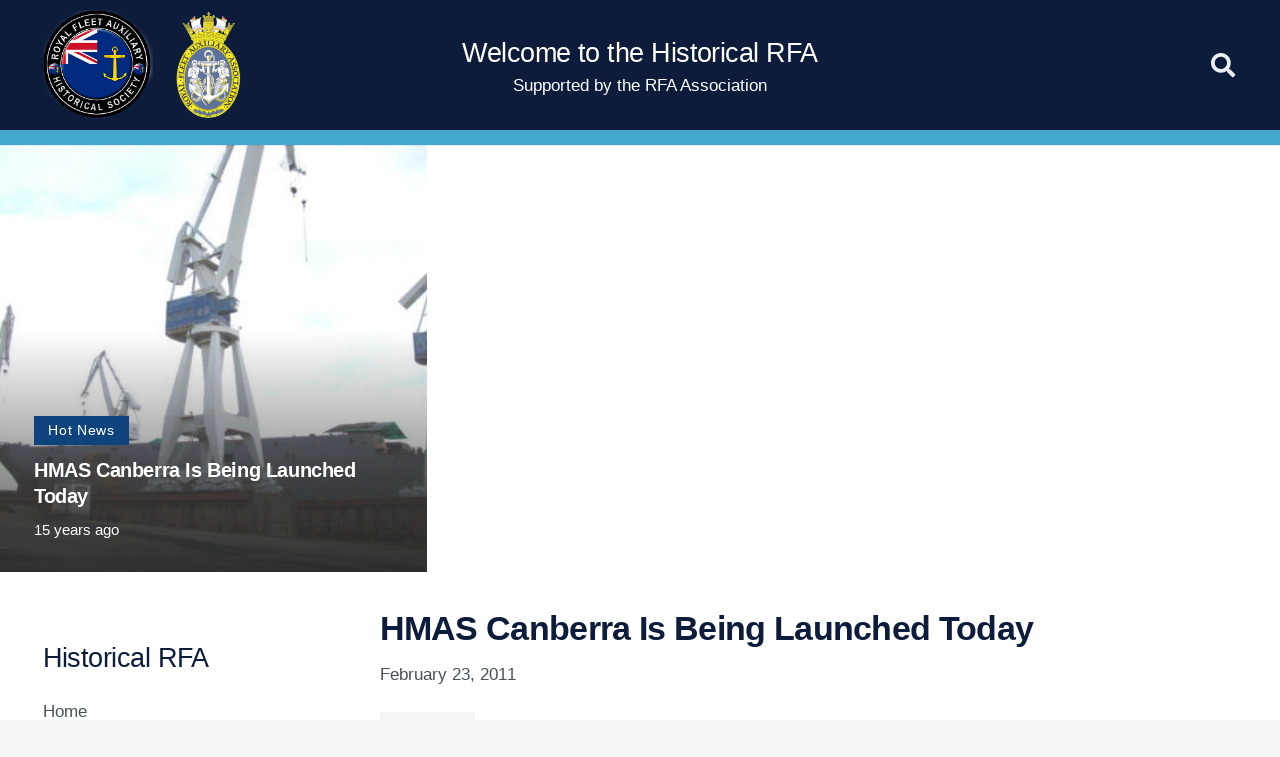

--- FILE ---
content_type: text/html; charset=UTF-8
request_url: https://historicalrfa.uk/hmas-canberra-is-being-launched-today/
body_size: 12787
content:
<!DOCTYPE HTML><html lang="en-GB"><head><script data-no-optimize="1">var litespeed_docref=sessionStorage.getItem("litespeed_docref");litespeed_docref&&(Object.defineProperty(document,"referrer",{get:function(){return litespeed_docref}}),sessionStorage.removeItem("litespeed_docref"));</script> <meta charset="UTF-8"><meta name='robots' content='index, follow, max-image-preview:large, max-snippet:-1, max-video-preview:-1' /><title>HMAS Canberra is being launched today - Historical RFA</title><link rel="canonical" href="https://historicalrfa.uk/hmas-canberra-is-being-launched-today/" /><meta property="og:locale" content="en_GB" /><meta property="og:type" content="article" /><meta property="og:title" content="HMAS Canberra is being launched today - Historical RFA" /><meta property="og:description" content="With the RFA having one of its Bay class ‘landing ship dock’ vessels being withdrawn from service as a result of the Defence review cuts we are pleased to report that our sister service – the Royal Australian Navy – will, today (17 February 2011) welcome the launch of HMAS Canberra, a landing helicopter dock..." /><meta property="og:url" content="https://historicalrfa.uk/hmas-canberra-is-being-launched-today/" /><meta property="og:site_name" content="Historical RFA" /><meta property="article:published_time" content="2011-02-23T20:19:17+00:00" /><meta property="og:image" content="https://historicalrfa.uk/wp-content/uploads/2011/02/DSC03539.jpg" /><meta property="og:image:width" content="500" /><meta property="og:image:height" content="375" /><meta property="og:image:type" content="image/jpeg" /><meta name="author" content="nwilliams" /><meta name="twitter:card" content="summary_large_image" /><meta name="twitter:label1" content="Written by" /><meta name="twitter:data1" content="nwilliams" /><meta name="twitter:label2" content="Estimated reading time" /><meta name="twitter:data2" content="1 minute" /> <script type="application/ld+json" class="yoast-schema-graph">{"@context":"https://schema.org","@graph":[{"@type":"Article","@id":"https://historicalrfa.uk/hmas-canberra-is-being-launched-today/#article","isPartOf":{"@id":"https://historicalrfa.uk/hmas-canberra-is-being-launched-today/"},"author":{"name":"nwilliams","@id":"https://historicalrfa.uk/#/schema/person/7774bf47c6ba110310e8e7549e74f188"},"headline":"HMAS Canberra is being launched today","datePublished":"2011-02-23T20:19:17+00:00","mainEntityOfPage":{"@id":"https://historicalrfa.uk/hmas-canberra-is-being-launched-today/"},"wordCount":248,"publisher":{"@id":"https://historicalrfa.uk/#organization"},"image":{"@id":"https://historicalrfa.uk/hmas-canberra-is-being-launched-today/#primaryimage"},"thumbnailUrl":"https://historicalrfa.uk/wp-content/uploads/2011/02/DSC03539.jpg","keywords":["HMAS Canberra","RFA"],"articleSection":["Hot News"],"inLanguage":"en-GB"},{"@type":"WebPage","@id":"https://historicalrfa.uk/hmas-canberra-is-being-launched-today/","url":"https://historicalrfa.uk/hmas-canberra-is-being-launched-today/","name":"HMAS Canberra is being launched today - Historical RFA","isPartOf":{"@id":"https://historicalrfa.uk/#website"},"primaryImageOfPage":{"@id":"https://historicalrfa.uk/hmas-canberra-is-being-launched-today/#primaryimage"},"image":{"@id":"https://historicalrfa.uk/hmas-canberra-is-being-launched-today/#primaryimage"},"thumbnailUrl":"https://historicalrfa.uk/wp-content/uploads/2011/02/DSC03539.jpg","datePublished":"2011-02-23T20:19:17+00:00","breadcrumb":{"@id":"https://historicalrfa.uk/hmas-canberra-is-being-launched-today/#breadcrumb"},"inLanguage":"en-GB","potentialAction":[{"@type":"ReadAction","target":["https://historicalrfa.uk/hmas-canberra-is-being-launched-today/"]}]},{"@type":"ImageObject","inLanguage":"en-GB","@id":"https://historicalrfa.uk/hmas-canberra-is-being-launched-today/#primaryimage","url":"https://historicalrfa.uk/wp-content/uploads/2011/02/DSC03539.jpg","contentUrl":"https://historicalrfa.uk/wp-content/uploads/2011/02/DSC03539.jpg","width":500,"height":375,"caption":"DSC03539"},{"@type":"BreadcrumbList","@id":"https://historicalrfa.uk/hmas-canberra-is-being-launched-today/#breadcrumb","itemListElement":[{"@type":"ListItem","position":1,"name":"Home","item":"https://historicalrfa.uk/"},{"@type":"ListItem","position":2,"name":"HMAS Canberra is being launched today"}]},{"@type":"WebSite","@id":"https://historicalrfa.uk/#website","url":"https://historicalrfa.uk/","name":"Historical RFA","description":"Recording the history of the Royal Fleet Auxiliary","publisher":{"@id":"https://historicalrfa.uk/#organization"},"potentialAction":[{"@type":"SearchAction","target":{"@type":"EntryPoint","urlTemplate":"https://historicalrfa.uk/?s={search_term_string}"},"query-input":{"@type":"PropertyValueSpecification","valueRequired":true,"valueName":"search_term_string"}}],"inLanguage":"en-GB"},{"@type":"Organization","@id":"https://historicalrfa.uk/#organization","name":"Historical RFA","url":"https://historicalrfa.uk/","logo":{"@type":"ImageObject","inLanguage":"en-GB","@id":"https://historicalrfa.uk/#/schema/logo/image/","url":"https://historicalrfa.uk/wp-content/uploads/2023/07/RFAA_Badge-e1689952461370.png","contentUrl":"https://historicalrfa.uk/wp-content/uploads/2023/07/RFAA_Badge-e1689952461370.png","width":250,"height":416,"caption":"Historical RFA"},"image":{"@id":"https://historicalrfa.uk/#/schema/logo/image/"}},{"@type":"Person","@id":"https://historicalrfa.uk/#/schema/person/7774bf47c6ba110310e8e7549e74f188","name":"nwilliams","image":{"@type":"ImageObject","inLanguage":"en-GB","@id":"https://historicalrfa.uk/#/schema/person/image/","url":"https://historicalrfa.uk/wp-content/litespeed/avatar/b683da6e120169743e694501634e1b22.jpg?ver=1768985254","contentUrl":"https://historicalrfa.uk/wp-content/litespeed/avatar/b683da6e120169743e694501634e1b22.jpg?ver=1768985254","caption":"nwilliams"},"sameAs":["http://hrfawp.solentwaydev.co.uk"],"url":"https://historicalrfa.uk/author/nwilliams/"}]}</script> <link rel="alternate" type="application/rss+xml" title="Historical RFA &raquo; Feed" href="https://historicalrfa.uk/feed/" /><link rel="alternate" type="application/rss+xml" title="Historical RFA &raquo; Comments Feed" href="https://historicalrfa.uk/comments/feed/" /><link rel="alternate" title="oEmbed (JSON)" type="application/json+oembed" href="https://historicalrfa.uk/wp-json/oembed/1.0/embed?url=https%3A%2F%2Fhistoricalrfa.uk%2Fhmas-canberra-is-being-launched-today%2F" /><link rel="alternate" title="oEmbed (XML)" type="text/xml+oembed" href="https://historicalrfa.uk/wp-json/oembed/1.0/embed?url=https%3A%2F%2Fhistoricalrfa.uk%2Fhmas-canberra-is-being-launched-today%2F&#038;format=xml" /><link rel="canonical" href="https://historicalrfa.uk/hmas-canberra-is-being-launched-today/" /><meta name="viewport" content="width=device-width, initial-scale=1"><meta name="theme-color" content="#0e1c3c"><meta property="og:title" content="HMAS Canberra is being launched today - Historical RFA"><meta property="og:url" content="https://historicalrfa.uk/hmas-canberra-is-being-launched-today"><meta property="og:locale" content="en_GB"><meta property="og:site_name" content="Historical RFA"><meta property="og:type" content="article"><meta property="og:image" content="https://historicalrfa.uk/wp-content/uploads/2011/02/DSC03539.jpg" itemprop="image"><link data-optimized="2" rel="stylesheet" href="https://historicalrfa.uk/wp-content/litespeed/css/386c2df90341b0a4d0edcfe62f34cbed.css?ver=2df82" /> <script type="litespeed/javascript">var wpcaData={"ns":"wpca","nonce":"8c51703877","wpurl":"https:\/\/historicalrfa.uk","domain":"historicalrfa.uk","ajaxurl":"https:\/\/historicalrfa.uk\/wp-admin\/admin-ajax.php","referer":!1,"currenturl":"https:\/\/historicalrfa.uk\/hmas-canberra-is-being-launched-today\/","isms":!1,"mspath":"\/","ssl":!0,"cookieNameConsent":"wpca_consent","cookieNameCc":"wpca_cc","init3rdPartyTimeout":200,"init3rdPartyItems":[],"doPlaceholder":!0,"doPlaceholderParentSizing":!1,"minPlacehoderDim":{"w":75,"h":75},"blockedAssetsUri":{"a":"#","js":"https:\/\/historicalrfa.uk\/wp-content\/plugins\/wp-cookie-allow-2\/assets\/js\/blocked.js","img":"https:\/\/historicalrfa.uk\/wp-content\/plugins\/wp-cookie-allow-2\/assets\/img\/blocked.jpg","iframe":"about:blank"},"loadHtmlEarly":!0,"fetchMethod":"adminajax","layout":"bar","cookieExpire":365,"cookiesBeforeConsent":1,"consentMethod":1,"policyCssClass":"wpca-policy-link","cookiePolicyPathRel":"\/cookie-policy\/","queryVarBypass":"wpca_bypass_consent","showLayer":!1,"hasClose":!1,"useXAsDismiss":!1,"minScrollTop":0,"cookiePath":"\/","cookieDomain":"","bypassingConsent":!1,"allowedCc":["functional","analytical","social-media","advertising","other"],"requiredCc":["functional"],"replaceResetBtn":!0,"reloadAfterConsent":!1,"animateDuration":200,"gtm":{"optimize":!1,"dataLayerVar":"wpcaCc","dataLayerEventPrefix":"wpca_consent_"},"ajaxContextFrontend":"301ae2dd5cfd43887a2f9c15d16f0447","restUrl":"https:\/\/historicalrfa.uk\/wp-json\/","restNonce":"4d9b1b51f9","ccLabels":{"functional":"Functional","analytical":"Analytical","social-media":"Social media","advertising":"Advertising","other":"Other"}}</script> <script></script><link rel="https://api.w.org/" href="https://historicalrfa.uk/wp-json/" /><link rel="alternate" title="JSON" type="application/json" href="https://historicalrfa.uk/wp-json/wp/v2/posts/6621" /><link rel="EditURI" type="application/rsd+xml" title="RSD" href="https://historicalrfa.uk/xmlrpc.php?rsd" /><meta name="generator" content="WordPress 6.9" /><link rel='shortlink' href='https://historicalrfa.uk/?p=6621' /><meta name="generator" content="Powered by WPBakery Page Builder - drag and drop page builder for WordPress."/><link rel="icon" href="https://historicalrfa.uk/wp-content/uploads/2023/06/hrfa-150x150.png" sizes="32x32" /><link rel="icon" href="https://historicalrfa.uk/wp-content/uploads/2023/06/hrfa.png" sizes="192x192" /><link rel="apple-touch-icon" href="https://historicalrfa.uk/wp-content/uploads/2023/06/hrfa.png" /><meta name="msapplication-TileImage" content="https://historicalrfa.uk/wp-content/uploads/2023/06/hrfa.png" />
<noscript><style>.wpb_animate_when_almost_visible { opacity: 1; }</style></noscript></head><body class="wp-singular post-template-default single single-post postid-6621 single-format-standard wp-theme-Impreza wp-child-theme-Impreza-child l-body Impreza_8.42 us-core_8.42 header_hor rounded_none headerinpos_top state_default wpb-js-composer js-comp-ver-8.7.2 vc_responsive" itemscope itemtype="https://schema.org/WebPage"><div class="l-canvas type_boxed"><header id="page-header" class="l-header pos_fixed shadow_thin bg_solid id_11112" itemscope itemtype="https://schema.org/WPHeader"><div class="l-subheader at_middle"><div class="l-subheader-h"><div class="l-subheader-cell at_left"><div class="w-image ush_image_1"><a href="/home-2/" aria-label="hrfa" class="w-image-h"><img data-lazyloaded="1" src="[data-uri]" width="178" height="178" data-src="https://historicalrfa.uk/wp-content/uploads/2023/06/hrfa.png" class="attachment-large size-large" alt="" loading="lazy" decoding="async" data-srcset="https://historicalrfa.uk/wp-content/uploads/2023/06/hrfa.png 178w, https://historicalrfa.uk/wp-content/uploads/2023/06/hrfa-150x150.png 150w" data-sizes="auto, (max-width: 178px) 100vw, 178px" /></a></div><div class="w-image ush_image_3"><a href="https://rfaa.uk/" aria-label="RFAA_Badge" class="w-image-h"><img data-lazyloaded="1" src="[data-uri]" width="250" height="416" data-src="https://historicalrfa.uk/wp-content/uploads/2023/07/RFAA_Badge-e1689952461370.png" class="attachment-large size-large" alt="" loading="lazy" decoding="async" data-srcset="https://historicalrfa.uk/wp-content/uploads/2023/07/RFAA_Badge-e1689952461370.png 250w, https://historicalrfa.uk/wp-content/uploads/2023/07/RFAA_Badge-e1689952461370-180x300.png 180w" data-sizes="auto, (max-width: 250px) 100vw, 250px" /></a></div></div><div class="l-subheader-cell at_center"><div class="w-vwrapper hidden_for_mobiles ush_vwrapper_1 align_none valign_top" style="--vwrapper-gap:0rem"><h3 class="w-text ush_text_4 has_text_color nowrap"><span class="w-text-h"><span class="w-text-value">Welcome to the Historical RFA</span></span></h3><h6 class="w-text hide-for-sticky ush_text_3 has_text_color nowrap"><span class="w-text-h"><span class="w-text-value">Supported by the RFA Association</span></span></h6></div></div><div class="l-subheader-cell at_right"><div class="w-search ush_search_2 elm_in_header us-field-style_1 layout_modern iconpos_right"><a class="w-search-open" role="button" aria-label="Search" href="#"><i class="fas fa-search"></i></a><div class="w-search-form"><form class="w-form-row for_text" role="search" action="https://historicalrfa.uk/" method="get"><div class="w-form-row-field"><input type="text" name="s" placeholder="Search" aria-label="Search" value/><input type="hidden" name="post_type" value="post" /></div><button aria-label="Close" class="w-search-close" type="button"></button></form></div></div></div></div></div><div class="l-subheader at_bottom"><div class="l-subheader-h"><div class="l-subheader-cell at_left"></div><div class="l-subheader-cell at_center"></div><div class="l-subheader-cell at_right"></div></div></div><div class="l-subheader for_hidden hidden"><h3 class="w-text hidden_for_laptops hidden_for_tablets ush_text_1 has_text_color nowrap"><span class="w-text-h"><span class="w-text-value">The Historical RFA</span></span></h3></div></header><main id="page-content" class="l-main" itemprop="mainContentOfPage"><section class="l-section wpb_row height_auto width_full"><div class="l-section-h i-cf"><div class="g-cols vc_row via_grid cols_1 laptops-cols_inherit tablets-cols_inherit mobiles-cols_1 valign_middle type_default stacking_default"><div class="wpb_column vc_column_container"><div class="vc_column-inner"><div class="w-grid us_post_carousel for_current_wp_query apply_url_params type_carousel layout_11196 preload_style_spinner items_3 ratio_1x1" id="us_post_list_s6d7" style="--items:3;--gap:0rem;--item-ratio:1;"><div class="w-grid-list owl-carousel valign_stretch dotstyle_circle navstyle_circle arrows-ver-pos_middle arrows-hor-pos_on_sides_outside arrows-disabled_hide owl-responsive-2000" style="--transition-duration:400ms;"><article class="w-grid-item size_1x1 post-6621 post type-post status-publish format-standard has-post-thumbnail hentry category-hot-news tag-hmas-canberra tag-rfa" data-id="6621"><div class="w-grid-item-h"><div class="w-post-elm post_image usg_post_image_1 has_ratio"><a href="https://historicalrfa.uk/hmas-canberra-is-being-launched-today/" aria-label="HMAS Canberra is being launched today"><img data-lazyloaded="1" src="[data-uri]" width="500" height="375" data-src="https://historicalrfa.uk/wp-content/uploads/2011/02/DSC03539.jpg" class="attachment-full size-full wp-post-image" alt="DSC03539" decoding="async" fetchpriority="high" /></a><div style="padding-bottom:100%"></div></div><div class="w-vwrapper usg_vwrapper_1 align_none valign_bottom"><div class="w-post-elm post_taxonomy usg_post_taxonomy_1 style_badge color_link_inherit"><a class="w-btn us-btn-style_7 term-53 term-hot-news" href="https://historicalrfa.uk/category/news/hot-news/"><span class="w-btn-label">Hot News</span></a></div><h2 class="w-post-elm post_title usg_post_title_1 has_text_color entry-title color_link_inherit"><a href="https://historicalrfa.uk/hmas-canberra-is-being-launched-today/">HMAS Canberra is being launched today</a></h2><time class="w-post-elm post_date usg_post_date_1 has_text_color entry-date published" datetime="2011-02-23T20:19:17+00:00" title="23 February 2011 at 20:19:17 +00:00">15 years ago</time></div></div></article></div><div class="w-grid-carousel-json hidden" onclick='return {&quot;carousel_settings&quot;:{&quot;aria_labels&quot;:{&quot;prev&quot;:&quot;Previous&quot;,&quot;next&quot;:&quot;Next&quot;},&quot;autoplayContinual&quot;:false,&quot;autoplayHoverPause&quot;:false,&quot;autoplayTimeout&quot;:4000,&quot;autoWidth&quot;:false,&quot;smartSpeed&quot;:400,&quot;margin&quot;:0,&quot;mouseDrag&quot;:true,&quot;rtl&quot;:false,&quot;slideBy&quot;:&quot;1&quot;,&quot;touchDrag&quot;:true,&quot;slideTransition&quot;:&quot;&quot;,&quot;responsive&quot;:{&quot;0&quot;:{&quot;autoHeight&quot;:false,&quot;autoplay&quot;:true,&quot;autoWidth&quot;:false,&quot;center&quot;:false,&quot;dots&quot;:false,&quot;items&quot;:1,&quot;loop&quot;:false,&quot;nav&quot;:false,&quot;stagePadding&quot;:0,&quot;slideBy&quot;:&quot;1&quot;},&quot;601&quot;:{&quot;autoHeight&quot;:false,&quot;autoplay&quot;:true,&quot;autoWidth&quot;:false,&quot;center&quot;:false,&quot;dots&quot;:false,&quot;items&quot;:2,&quot;loop&quot;:false,&quot;nav&quot;:false,&quot;stagePadding&quot;:0,&quot;slideBy&quot;:&quot;1&quot;},&quot;1025&quot;:{&quot;autoHeight&quot;:false,&quot;autoplay&quot;:true,&quot;autoWidth&quot;:false,&quot;center&quot;:false,&quot;dots&quot;:false,&quot;items&quot;:3,&quot;loop&quot;:false,&quot;nav&quot;:false,&quot;stagePadding&quot;:0,&quot;slideBy&quot;:&quot;1&quot;},&quot;1367&quot;:{&quot;items&quot;:3,&quot;autoplay&quot;:true,&quot;center&quot;:false,&quot;dots&quot;:false,&quot;nav&quot;:false,&quot;autoHeight&quot;:false,&quot;autoWidth&quot;:false,&quot;loop&quot;:false,&quot;stagePadding&quot;:0}}}}'></div></div></div></div></div></div></section><section class="l-section wpb_row height_small"><div class="l-section-h i-cf"><div class="g-cols vc_row via_grid cols_1-3 laptops-cols_inherit tablets-cols_inherit mobiles-cols_1 valign_top type_default stacking_default"><div class="wpb_column vc_column_container"><div class="vc_column-inner"><section class="l-section wpb_row hide_on_tablets hide_on_mobiles height_small width_full"><div class="l-section-h i-cf"><div class="g-cols vc_row via_grid cols_1 laptops-cols_inherit tablets-cols_inherit mobiles-cols_1 valign_top type_default stacking_default"><div class="wpb_column vc_column_container hide_on_tablets hide_on_mobiles"><div class="vc_column-inner"><div class="wpb_text_column"><div class="wpb_wrapper"><h3>Historical RFA</h3></div></div><div class="w-separator size_small"></div><nav class="w-menu layout_ver style_links us_menu_1" style="--main-gap:0.5rem;--main-ver-indent:0.8em;--main-hor-indent:0.8em;--main-color:inherit;--main-hover-color:var(--color-content-primary);--main-active-color:var(--color-content-primary);"><ul id="menu-historical-rfa-menu-1" class="menu"><li id="menu-item-11175" class="menu-item menu-item-type-custom menu-item-object-custom menu-item-11175"><a href="/">Home</a></li><li id="menu-item-11185" class="menu-item menu-item-type-taxonomy menu-item-object-category menu-item-11185"><a href="https://historicalrfa.uk/category/heroes-of-the-rfa/">Heroes of the RFA</a></li><li id="menu-item-11190" class="menu-item menu-item-type-taxonomy menu-item-object-category menu-item-11190"><a href="https://historicalrfa.uk/category/stories/rfa-operations/">RFA Operations</a></li><li id="menu-item-11404" class="menu-item menu-item-type-post_type menu-item-object-page menu-item-11404"><a href="https://historicalrfa.uk/rfa-fleet-through-the-ages/">RFA Fleet through the ages</a></li><li id="menu-item-11189" class="menu-item menu-item-type-taxonomy menu-item-object-category menu-item-11189"><a href="https://historicalrfa.uk/category/rfa-ship-classes/">RFA Ship Classes</a></li><li id="menu-item-11186" class="menu-item menu-item-type-taxonomy menu-item-object-category menu-item-11186"><a href="https://historicalrfa.uk/category/life-in-the-rfa/">Life in the RFA</a></li><li id="menu-item-11187" class="menu-item menu-item-type-taxonomy menu-item-object-category menu-item-11187"><a href="https://historicalrfa.uk/category/requisitioned-auxiliaries/">Requisitioned Auxiliaries</a></li></ul></nav><div class="w-separator size_medium"></div><div class="wpb_text_column"><div class="wpb_wrapper"><h3>RFA Honour</h3></div></div><div class="w-separator size_small"></div><nav class="w-menu layout_ver style_links us_menu_2" style="--main-gap:0.5rem;--main-ver-indent:0.8em;--main-hor-indent:0.8em;--main-color:inherit;--main-hover-color:var(--color-content-primary);--main-active-color:var(--color-content-primary);"><ul id="menu-rfa-honour" class="menu"><li id="menu-item-11299" class="menu-item menu-item-type-taxonomy menu-item-object-category menu-item-11299"><a href="https://historicalrfa.uk/category/roll-of-honour/rfa-roll-of-honour/">RFA Roll of Honour</a></li><li id="menu-item-11202" class="menu-item menu-item-type-taxonomy menu-item-object-category menu-item-11202"><a href="https://historicalrfa.uk/category/rfa-gallantry/">RFA Gallantry</a></li><li id="menu-item-11203" class="menu-item menu-item-type-taxonomy menu-item-object-category menu-item-11203"><a href="https://historicalrfa.uk/category/stories/operation-corporate/awards/awards3/">RFA Awards</a></li><li id="menu-item-11209" class="menu-item menu-item-type-taxonomy menu-item-object-category menu-item-11209"><a href="https://historicalrfa.uk/category/stories/operation-corporate/rfa-battle-honours/">RFA Battle Honours</a></li><li id="menu-item-11205" class="menu-item menu-item-type-taxonomy menu-item-object-category menu-item-11205"><a href="https://historicalrfa.uk/category/lost-at-sea/">Lost at Sea</a></li><li id="menu-item-11206" class="menu-item menu-item-type-taxonomy menu-item-object-category menu-item-11206"><a href="https://historicalrfa.uk/category/stories/operation-corporate/awards/non-rfa-awards/">Non RFA Awards</a></li><li id="menu-item-11207" class="menu-item menu-item-type-taxonomy menu-item-object-category menu-item-11207"><a href="https://historicalrfa.uk/category/stories/operation-corporate/awards/rfa-medals/">RFA Medals</a></li><li id="menu-item-11208" class="menu-item menu-item-type-taxonomy menu-item-object-category menu-item-11208"><a href="https://historicalrfa.uk/category/rfa-war-losses/">RFA War Losses</a></li></ul></nav><div class="w-separator size_medium"></div><div class="wpb_text_column"><div class="wpb_wrapper"><h3>RFA History</h3></div></div><div class="w-separator size_small"></div><nav class="w-menu layout_ver style_links us_menu_3" style="--main-gap:0.5rem;--main-ver-indent:0.8em;--main-hor-indent:0.8em;--main-color:inherit;--main-hover-color:var(--color-content-primary);--main-active-color:var(--color-content-primary);"><ul id="menu-rfa-history" class="menu"><li id="menu-item-11211" class="menu-item menu-item-type-taxonomy menu-item-object-category menu-item-11211"><a href="https://historicalrfa.uk/category/rfa-convoys/">RFA Convoy&#8217;s</a></li><li id="menu-item-11212" class="menu-item menu-item-type-taxonomy menu-item-object-category menu-item-11212"><a href="https://historicalrfa.uk/category/rfa-navigational-items/">RFA Navigational Items</a></li><li id="menu-item-11294" class="menu-item menu-item-type-taxonomy menu-item-object-category menu-item-11294"><a href="https://historicalrfa.uk/category/people-in-the-rfa/rfa-commodores/">RFA Commodores</a></li><li id="menu-item-11213" class="menu-item menu-item-type-taxonomy menu-item-object-category menu-item-11213"><a href="https://historicalrfa.uk/category/rfa-naval-discipline/">RFA Naval Discipline</a></li><li id="menu-item-11214" class="menu-item menu-item-type-taxonomy menu-item-object-category menu-item-11214"><a href="https://historicalrfa.uk/category/stories/archived-stories/">Archived Stories</a></li><li id="menu-item-11215" class="menu-item menu-item-type-taxonomy menu-item-object-category menu-item-11215"><a href="https://historicalrfa.uk/category/roll-of-honour/last-post/">Last Post</a></li><li id="menu-item-11216" class="menu-item menu-item-type-taxonomy menu-item-object-category menu-item-11216"><a href="https://historicalrfa.uk/category/rfa-history/rfas-on-stamps/">RFA&#8217;s on Stamps</a></li><li id="menu-item-11217" class="menu-item menu-item-type-taxonomy menu-item-object-category menu-item-11217"><a href="https://historicalrfa.uk/category/rfa-history/rfas-on-canvas/">RFA’s on Canvas</a></li><li id="menu-item-11218" class="menu-item menu-item-type-taxonomy menu-item-object-category menu-item-11218"><a href="https://historicalrfa.uk/category/rfa-s-in-adverts/">RFA&#8217;s in Adverts</a></li><li id="menu-item-11219" class="menu-item menu-item-type-taxonomy menu-item-object-category menu-item-11219"><a href="https://historicalrfa.uk/category/rfa-history/the-rfa-in-print/">The RFA in Print</a></li><li id="menu-item-11220" class="menu-item menu-item-type-taxonomy menu-item-object-category menu-item-11220"><a href="https://historicalrfa.uk/category/stories/operation-corporate/awards/rfa-trophys-and-awards/">RFA Trophy’s and Awards</a></li><li id="menu-item-11335" class="menu-item menu-item-type-taxonomy menu-item-object-category menu-item-11335"><a href="https://historicalrfa.uk/category/downloads/gunline-archive/">Gunline Archive</a></li></ul></nav><div class="w-separator size_medium"></div><div class="wpb_text_column"><div class="wpb_wrapper"><h3>RFA Ships</h3></div></div><div class="w-separator size_small"></div><nav class="w-menu layout_ver style_links us_menu_4" style="--main-gap:0.5rem;--main-ver-indent:0.8em;--main-hor-indent:0.8em;--main-color:inherit;--main-hover-color:var(--color-content-primary);--main-active-color:var(--color-content-primary);"><ul id="menu-rfa-ships" class="menu"><li id="menu-item-11222" class="menu-item menu-item-type-taxonomy menu-item-object-category menu-item-11222"><a href="https://historicalrfa.uk/category/rfa-fleet/rfa-ships-starting-with-a/">RFA Ships starting with A</a></li><li id="menu-item-11223" class="menu-item menu-item-type-taxonomy menu-item-object-category menu-item-11223"><a href="https://historicalrfa.uk/category/rfa-fleet/rfa-ships-starting-with-b/">RFA Ships starting with B</a></li><li id="menu-item-11224" class="menu-item menu-item-type-taxonomy menu-item-object-category menu-item-11224"><a href="https://historicalrfa.uk/category/rfa-fleet/rfa-ships-starting-with-c/">RFA Ships starting with C</a></li><li id="menu-item-11225" class="menu-item menu-item-type-taxonomy menu-item-object-category menu-item-11225"><a href="https://historicalrfa.uk/category/rfa-fleet/rfa-ships-starting-with-d/">RFA Ships starting with D</a></li><li id="menu-item-11226" class="menu-item menu-item-type-taxonomy menu-item-object-category menu-item-11226"><a href="https://historicalrfa.uk/category/rfa-fleet/rfa-ships-starting-with-e/">RFA Ships starting with E</a></li><li id="menu-item-11227" class="menu-item menu-item-type-taxonomy menu-item-object-category menu-item-11227"><a href="https://historicalrfa.uk/category/rfa-fleet/rfa-ships-starting-with-f/">RFA Ships starting with F</a></li><li id="menu-item-11228" class="menu-item menu-item-type-taxonomy menu-item-object-category menu-item-11228"><a href="https://historicalrfa.uk/category/rfa-fleet/rfa-ships-starting-with-g/">RFA Ships starting with G</a></li><li id="menu-item-11229" class="menu-item menu-item-type-taxonomy menu-item-object-category menu-item-11229"><a href="https://historicalrfa.uk/category/rfa-fleet/rfa-ships-starting-with-h/">RFA Ships starting with H</a></li><li id="menu-item-11230" class="menu-item menu-item-type-taxonomy menu-item-object-category menu-item-11230"><a href="https://historicalrfa.uk/category/rfa-fleet/rfa-ships-starting-with-i/">RFA Ships starting with I</a></li><li id="menu-item-11231" class="menu-item menu-item-type-taxonomy menu-item-object-category menu-item-11231"><a href="https://historicalrfa.uk/category/rfa-fleet/rfa-ships-starting-with-j/">RFA Ships starting with J</a></li><li id="menu-item-11232" class="menu-item menu-item-type-taxonomy menu-item-object-category menu-item-11232"><a href="https://historicalrfa.uk/category/rfa-fleet/rfa-ships-starting-with-k/">RFA Ships starting with K</a></li><li id="menu-item-11233" class="menu-item menu-item-type-taxonomy menu-item-object-category menu-item-11233"><a href="https://historicalrfa.uk/category/rfa-fleet/rfa-ships-starting-with-l/">RFA Ships starting with L</a></li><li id="menu-item-11234" class="menu-item menu-item-type-taxonomy menu-item-object-category menu-item-11234"><a href="https://historicalrfa.uk/category/rfa-fleet/rfa-ships-starting-with-m/">RFA Ships starting with M</a></li><li id="menu-item-11235" class="menu-item menu-item-type-taxonomy menu-item-object-category menu-item-11235"><a href="https://historicalrfa.uk/category/rfa-fleet/rfa-ships-starting-with-n/">RFA Ships starting with N</a></li><li id="menu-item-11236" class="menu-item menu-item-type-taxonomy menu-item-object-category menu-item-11236"><a href="https://historicalrfa.uk/category/rfa-fleet/rfa-ships-starting-with-o/">RFA Ships starting with O</a></li><li id="menu-item-11237" class="menu-item menu-item-type-taxonomy menu-item-object-category menu-item-11237"><a href="https://historicalrfa.uk/category/rfa-fleet/rfa-ships-starting-with-p/">RFA Ships starting with P</a></li><li id="menu-item-11238" class="menu-item menu-item-type-taxonomy menu-item-object-category menu-item-11238"><a href="https://historicalrfa.uk/category/rfa-fleet/rfa-ships-starting-with-r/">RFA Ships starting with R</a></li><li id="menu-item-11239" class="menu-item menu-item-type-taxonomy menu-item-object-category menu-item-11239"><a href="https://historicalrfa.uk/category/rfa-fleet/rfa-ships-starting-with-s/">RFA Ships starting with S</a></li><li id="menu-item-11240" class="menu-item menu-item-type-taxonomy menu-item-object-category menu-item-11240"><a href="https://historicalrfa.uk/category/rfa-fleet/rfa-ships-starting-with-t/">RFA Ships starting with T</a></li><li id="menu-item-11241" class="menu-item menu-item-type-taxonomy menu-item-object-category menu-item-11241"><a href="https://historicalrfa.uk/category/rfa-fleet/rfa-ships-starting-with-u/">RFA Ships starting with U</a></li><li id="menu-item-11242" class="menu-item menu-item-type-taxonomy menu-item-object-category menu-item-11242"><a href="https://historicalrfa.uk/category/rfa-fleet/rfa-ships-starting-with-v/">RFA Ships starting with V</a></li><li id="menu-item-11243" class="menu-item menu-item-type-taxonomy menu-item-object-category menu-item-11243"><a href="https://historicalrfa.uk/category/rfa-fleet/rfa-ships-starting-with-w/">RFA Ships starting with W</a></li></ul></nav><div class="w-separator size_medium"></div><div class="w-image align_none"><a target="_blank" rel="nofollow" href="https://www.helpforheroes.org.uk" aria-label="image" class="w-image-h"><img data-lazyloaded="1" src="[data-uri]" width="200" height="100" data-src="https://historicalrfa.uk/wp-content/uploads/2023/06/image-3.jpeg" class="attachment-large size-large" alt="" loading="lazy" decoding="async" /></a></div></div></div></div></div></section><section class="l-section wpb_row hide_on_default hide_on_laptops height_small type_sticky"><div class="l-section-h i-cf"><div class="g-cols vc_row via_grid cols_1 laptops-cols_inherit tablets-cols_inherit mobiles-cols_1 valign_top type_default stacking_default"><div class="wpb_column vc_column_container hide_on_default hide_on_laptops"><div class="vc_column-inner"><div class="w-tabs hide_on_default hide_on_laptops style_default switch_click accordion" style="--sections-title-size:inherit"><div class="w-tabs-sections titles-align_none icon_chevron cpos_right"><div class="w-tabs-section hide_on_default hide_on_laptops" id="aa59"><button class="w-tabs-section-header" aria-controls="content-aa59" aria-expanded="false"><h3 class="w-tabs-section-title"></p><h2>Menu</h2><p></h3><div class="w-tabs-section-control"></div></button><div  class="w-tabs-section-content" id="content-aa59"><div class="w-tabs-section-content-h i-cf"><div class="wpb_text_column"><div class="wpb_wrapper"><h3><strong>Historical RFA</strong></h3></div></div><div class="w-separator size_small"></div><nav class="w-menu layout_ver style_links us_menu_5" style="--main-gap:0.5rem;--main-ver-indent:0.8em;--main-hor-indent:0.8em;--main-color:inherit;--main-hover-color:var(--color-content-primary);--main-active-color:var(--color-content-primary);"><ul id="menu-historical-rfa-menu-2" class="menu"><li class="menu-item menu-item-type-custom menu-item-object-custom menu-item-11175"><a href="/">Home</a></li><li class="menu-item menu-item-type-taxonomy menu-item-object-category menu-item-11185"><a href="https://historicalrfa.uk/category/heroes-of-the-rfa/">Heroes of the RFA</a></li><li class="menu-item menu-item-type-taxonomy menu-item-object-category menu-item-11190"><a href="https://historicalrfa.uk/category/stories/rfa-operations/">RFA Operations</a></li><li class="menu-item menu-item-type-post_type menu-item-object-page menu-item-11404"><a href="https://historicalrfa.uk/rfa-fleet-through-the-ages/">RFA Fleet through the ages</a></li><li class="menu-item menu-item-type-taxonomy menu-item-object-category menu-item-11189"><a href="https://historicalrfa.uk/category/rfa-ship-classes/">RFA Ship Classes</a></li><li class="menu-item menu-item-type-taxonomy menu-item-object-category menu-item-11186"><a href="https://historicalrfa.uk/category/life-in-the-rfa/">Life in the RFA</a></li><li class="menu-item menu-item-type-taxonomy menu-item-object-category menu-item-11187"><a href="https://historicalrfa.uk/category/requisitioned-auxiliaries/">Requisitioned Auxiliaries</a></li></ul></nav><div class="w-separator size_medium"></div><div class="wpb_text_column"><div class="wpb_wrapper"><h3><strong>RFA Honour</strong></h3></div></div><div class="w-separator size_small"></div><nav class="w-menu layout_ver style_links us_menu_6" style="--main-gap:0.5rem;--main-ver-indent:0.8em;--main-hor-indent:0.8em;--main-color:inherit;--main-hover-color:var(--color-content-primary);--main-active-color:var(--color-content-primary);"><ul id="menu-rfa-honour-1" class="menu"><li class="menu-item menu-item-type-taxonomy menu-item-object-category menu-item-11299"><a href="https://historicalrfa.uk/category/roll-of-honour/rfa-roll-of-honour/">RFA Roll of Honour</a></li><li class="menu-item menu-item-type-taxonomy menu-item-object-category menu-item-11202"><a href="https://historicalrfa.uk/category/rfa-gallantry/">RFA Gallantry</a></li><li class="menu-item menu-item-type-taxonomy menu-item-object-category menu-item-11203"><a href="https://historicalrfa.uk/category/stories/operation-corporate/awards/awards3/">RFA Awards</a></li><li class="menu-item menu-item-type-taxonomy menu-item-object-category menu-item-11209"><a href="https://historicalrfa.uk/category/stories/operation-corporate/rfa-battle-honours/">RFA Battle Honours</a></li><li class="menu-item menu-item-type-taxonomy menu-item-object-category menu-item-11205"><a href="https://historicalrfa.uk/category/lost-at-sea/">Lost at Sea</a></li><li class="menu-item menu-item-type-taxonomy menu-item-object-category menu-item-11206"><a href="https://historicalrfa.uk/category/stories/operation-corporate/awards/non-rfa-awards/">Non RFA Awards</a></li><li class="menu-item menu-item-type-taxonomy menu-item-object-category menu-item-11207"><a href="https://historicalrfa.uk/category/stories/operation-corporate/awards/rfa-medals/">RFA Medals</a></li><li class="menu-item menu-item-type-taxonomy menu-item-object-category menu-item-11208"><a href="https://historicalrfa.uk/category/rfa-war-losses/">RFA War Losses</a></li></ul></nav><div class="w-separator size_medium"></div><div class="wpb_text_column"><div class="wpb_wrapper"><h3><strong>RFA History</strong></h3></div></div><div class="w-separator size_small"></div><nav class="w-menu layout_ver style_links us_menu_7" style="--main-gap:0.5rem;--main-ver-indent:0.8em;--main-hor-indent:0.8em;--main-color:inherit;--main-hover-color:var(--color-content-primary);--main-active-color:var(--color-content-primary);"><ul id="menu-rfa-history-1" class="menu"><li class="menu-item menu-item-type-taxonomy menu-item-object-category menu-item-11211"><a href="https://historicalrfa.uk/category/rfa-convoys/">RFA Convoy&#8217;s</a></li><li class="menu-item menu-item-type-taxonomy menu-item-object-category menu-item-11212"><a href="https://historicalrfa.uk/category/rfa-navigational-items/">RFA Navigational Items</a></li><li class="menu-item menu-item-type-taxonomy menu-item-object-category menu-item-11294"><a href="https://historicalrfa.uk/category/people-in-the-rfa/rfa-commodores/">RFA Commodores</a></li><li class="menu-item menu-item-type-taxonomy menu-item-object-category menu-item-11213"><a href="https://historicalrfa.uk/category/rfa-naval-discipline/">RFA Naval Discipline</a></li><li class="menu-item menu-item-type-taxonomy menu-item-object-category menu-item-11214"><a href="https://historicalrfa.uk/category/stories/archived-stories/">Archived Stories</a></li><li class="menu-item menu-item-type-taxonomy menu-item-object-category menu-item-11215"><a href="https://historicalrfa.uk/category/roll-of-honour/last-post/">Last Post</a></li><li class="menu-item menu-item-type-taxonomy menu-item-object-category menu-item-11216"><a href="https://historicalrfa.uk/category/rfa-history/rfas-on-stamps/">RFA&#8217;s on Stamps</a></li><li class="menu-item menu-item-type-taxonomy menu-item-object-category menu-item-11217"><a href="https://historicalrfa.uk/category/rfa-history/rfas-on-canvas/">RFA’s on Canvas</a></li><li class="menu-item menu-item-type-taxonomy menu-item-object-category menu-item-11218"><a href="https://historicalrfa.uk/category/rfa-s-in-adverts/">RFA&#8217;s in Adverts</a></li><li class="menu-item menu-item-type-taxonomy menu-item-object-category menu-item-11219"><a href="https://historicalrfa.uk/category/rfa-history/the-rfa-in-print/">The RFA in Print</a></li><li class="menu-item menu-item-type-taxonomy menu-item-object-category menu-item-11220"><a href="https://historicalrfa.uk/category/stories/operation-corporate/awards/rfa-trophys-and-awards/">RFA Trophy’s and Awards</a></li><li class="menu-item menu-item-type-taxonomy menu-item-object-category menu-item-11335"><a href="https://historicalrfa.uk/category/downloads/gunline-archive/">Gunline Archive</a></li></ul></nav><div class="w-separator size_medium"></div><div class="wpb_text_column"><div class="wpb_wrapper"><h3><strong>RFA Ships</strong></h3></div></div><div class="w-separator size_small"></div><nav class="w-menu layout_ver style_links us_menu_8" style="--main-gap:0.5rem;--main-ver-indent:0.8em;--main-hor-indent:0.8em;--main-color:inherit;--main-hover-color:var(--color-content-primary);--main-active-color:var(--color-content-primary);"><ul id="menu-rfa-ships-1" class="menu"><li class="menu-item menu-item-type-taxonomy menu-item-object-category menu-item-11222"><a href="https://historicalrfa.uk/category/rfa-fleet/rfa-ships-starting-with-a/">RFA Ships starting with A</a></li><li class="menu-item menu-item-type-taxonomy menu-item-object-category menu-item-11223"><a href="https://historicalrfa.uk/category/rfa-fleet/rfa-ships-starting-with-b/">RFA Ships starting with B</a></li><li class="menu-item menu-item-type-taxonomy menu-item-object-category menu-item-11224"><a href="https://historicalrfa.uk/category/rfa-fleet/rfa-ships-starting-with-c/">RFA Ships starting with C</a></li><li class="menu-item menu-item-type-taxonomy menu-item-object-category menu-item-11225"><a href="https://historicalrfa.uk/category/rfa-fleet/rfa-ships-starting-with-d/">RFA Ships starting with D</a></li><li class="menu-item menu-item-type-taxonomy menu-item-object-category menu-item-11226"><a href="https://historicalrfa.uk/category/rfa-fleet/rfa-ships-starting-with-e/">RFA Ships starting with E</a></li><li class="menu-item menu-item-type-taxonomy menu-item-object-category menu-item-11227"><a href="https://historicalrfa.uk/category/rfa-fleet/rfa-ships-starting-with-f/">RFA Ships starting with F</a></li><li class="menu-item menu-item-type-taxonomy menu-item-object-category menu-item-11228"><a href="https://historicalrfa.uk/category/rfa-fleet/rfa-ships-starting-with-g/">RFA Ships starting with G</a></li><li class="menu-item menu-item-type-taxonomy menu-item-object-category menu-item-11229"><a href="https://historicalrfa.uk/category/rfa-fleet/rfa-ships-starting-with-h/">RFA Ships starting with H</a></li><li class="menu-item menu-item-type-taxonomy menu-item-object-category menu-item-11230"><a href="https://historicalrfa.uk/category/rfa-fleet/rfa-ships-starting-with-i/">RFA Ships starting with I</a></li><li class="menu-item menu-item-type-taxonomy menu-item-object-category menu-item-11231"><a href="https://historicalrfa.uk/category/rfa-fleet/rfa-ships-starting-with-j/">RFA Ships starting with J</a></li><li class="menu-item menu-item-type-taxonomy menu-item-object-category menu-item-11232"><a href="https://historicalrfa.uk/category/rfa-fleet/rfa-ships-starting-with-k/">RFA Ships starting with K</a></li><li class="menu-item menu-item-type-taxonomy menu-item-object-category menu-item-11233"><a href="https://historicalrfa.uk/category/rfa-fleet/rfa-ships-starting-with-l/">RFA Ships starting with L</a></li><li class="menu-item menu-item-type-taxonomy menu-item-object-category menu-item-11234"><a href="https://historicalrfa.uk/category/rfa-fleet/rfa-ships-starting-with-m/">RFA Ships starting with M</a></li><li class="menu-item menu-item-type-taxonomy menu-item-object-category menu-item-11235"><a href="https://historicalrfa.uk/category/rfa-fleet/rfa-ships-starting-with-n/">RFA Ships starting with N</a></li><li class="menu-item menu-item-type-taxonomy menu-item-object-category menu-item-11236"><a href="https://historicalrfa.uk/category/rfa-fleet/rfa-ships-starting-with-o/">RFA Ships starting with O</a></li><li class="menu-item menu-item-type-taxonomy menu-item-object-category menu-item-11237"><a href="https://historicalrfa.uk/category/rfa-fleet/rfa-ships-starting-with-p/">RFA Ships starting with P</a></li><li class="menu-item menu-item-type-taxonomy menu-item-object-category menu-item-11238"><a href="https://historicalrfa.uk/category/rfa-fleet/rfa-ships-starting-with-r/">RFA Ships starting with R</a></li><li class="menu-item menu-item-type-taxonomy menu-item-object-category menu-item-11239"><a href="https://historicalrfa.uk/category/rfa-fleet/rfa-ships-starting-with-s/">RFA Ships starting with S</a></li><li class="menu-item menu-item-type-taxonomy menu-item-object-category menu-item-11240"><a href="https://historicalrfa.uk/category/rfa-fleet/rfa-ships-starting-with-t/">RFA Ships starting with T</a></li><li class="menu-item menu-item-type-taxonomy menu-item-object-category menu-item-11241"><a href="https://historicalrfa.uk/category/rfa-fleet/rfa-ships-starting-with-u/">RFA Ships starting with U</a></li><li class="menu-item menu-item-type-taxonomy menu-item-object-category menu-item-11242"><a href="https://historicalrfa.uk/category/rfa-fleet/rfa-ships-starting-with-v/">RFA Ships starting with V</a></li><li class="menu-item menu-item-type-taxonomy menu-item-object-category menu-item-11243"><a href="https://historicalrfa.uk/category/rfa-fleet/rfa-ships-starting-with-w/">RFA Ships starting with W</a></li></ul></nav><div class="w-separator size_medium"></div><div class="w-image align_none"><a target="_blank" rel="nofollow" href="https://www.helpforheroes.org.uk" aria-label="image" class="w-image-h"><img data-lazyloaded="1" src="[data-uri]" width="200" height="100" data-src="https://historicalrfa.uk/wp-content/uploads/2023/06/image-3.jpeg" class="attachment-large size-large" alt="" loading="lazy" decoding="async" /></a></div></div></div></div></div></div></div></div></div></div></section></div></div><div class="wpb_column vc_column_container"><div class="vc_column-inner"><h2 class="w-post-elm post_title us_custom_9de87d4e align_left entry-title color_link_inherit">HMAS Canberra is being launched today</h2><time class="w-post-elm post_date us_custom_687af33d entry-date published" datetime="2011-02-23T20:19:17+00:00" itemprop="datePublished">February 23, 2011</time><div class="w-btn-wrapper align_left"><a class="w-btn us-btn-style_9 return-button icon_atleft" href="#"><i class="fas fa-arrow-to-left"></i><span class="w-btn-label">Return</span></a></div><div class="w-html"></div><div class="w-separator size_small"></div><div class="w-post-elm post_content" itemprop="text"><p>With the RFA having one of its Bay class ‘landing ship dock’ vessels being withdrawn from service as a result of the Defence review cuts we are pleased to report that our sister service – the Royal Australian Navy – will, today (17 February 2011) welcome the launch of HMAS Canberra, a landing helicopter dock at Navantia &#8211; Ferrol, El Ferrol, Spain. The launch is planned for 1446Z to coincide high tide</p><p><span id="more-6621"></span></p><p></p><p> </p><p style="margin-top: 0px; margin-bottom: 5px;"> </p><p style="margin-top: 0px; margin-bottom: 5px;">With the RFA having one of its Bay class ‘landing ship dock’ vessels being withdrawn from service as a result of the Defence review cuts we are pleased to report that our sister service – the Royal Australian Navy – will, today (17 February 2011) welcome the launch of HMAS Canberra, a landing helicopter dock at Navantia &#8211; Ferrol, El Ferrol, Spain. The launch is planned for 1446Z to coincide high tide</p><p style="margin-top: 0px; margin-bottom: 5px;">Navantia-Ferrol is the fifth largest shipbuilder in Europe, and the ninth largest in the world with shipyards all over Spain</p><p style="margin-top: 0px; margin-bottom: 5px;">HMAS Canberra will carry up to a thousand soldiers and four hundred crew, plus the ability to carry one hundred and fifty vehicles. She will have six helicopters spots along the entire flight deck and transport up to twenty four Army and Navy helicopters. She is 232 metres long, and has a 32 metre draft</p><p style="margin-top: 0px; margin-bottom: 5px;"> </p><p style="margin-top: 0px; margin-bottom: 5px;"> </p><p style="margin-top: 0px; margin-bottom: 5px; text-align: center;"><img data-lazyloaded="1" src="[data-uri]" decoding="async" class=" size-full wp-image-6617" style="border: 0px none initial;" data-src="http://hrfawp.solentwaydev.co.uk/wp-content/uploads/2011/02/DSC03539.jpg" width="500" height="375" alt="DSC03539" data-srcset="https://historicalrfa.uk/wp-content/uploads/2011/02/DSC03539.jpg 500w, https://historicalrfa.uk/wp-content/uploads/2011/02/DSC03539-300x225.jpg 300w" data-sizes="(max-width: 500px) 100vw, 500px" /></p><p style="margin-top: 0px; margin-bottom: 5px; text-align: center;"> </p><div><p style="margin-top: 0px; margin-bottom: 5px; text-align: center;">HMAS Canberra awaiting her launch</p></div><p style="margin-top: 0px; margin-bottom: 5px; text-align: center;"> </p><p style="margin-top: 0px; margin-bottom: 5px; text-align: center;"><img data-lazyloaded="1" src="[data-uri]" decoding="async" class=" size-full wp-image-6618" style="border: 0px none initial;" data-src="http://hrfawp.solentwaydev.co.uk/wp-content/uploads/2011/02/DSC03535.jpg" width="500" height="375" alt="DSC03535" data-srcset="https://historicalrfa.uk/wp-content/uploads/2011/02/DSC03535.jpg 500w, https://historicalrfa.uk/wp-content/uploads/2011/02/DSC03535-300x225.jpg 300w" data-sizes="(max-width: 500px) 100vw, 500px" /></p><div><p style="margin-top: 0px; margin-bottom: 5px; text-align: center;"> </p><p style="margin-top: 0px; margin-bottom: 5px; text-align: center;">Some of the RAN team who are standing by their ship</p></div><p style="margin-top: 0px; margin-bottom: 5px; text-align: center;"> </p><p style="margin-top: 0px; margin-bottom: 5px; text-align: center;"> </p><p style="margin-top: 0px; margin-bottom: 5px; text-align: center;"><img data-lazyloaded="1" src="[data-uri]" decoding="async" class=" size-full wp-image-6619" style="border: 0px none initial;" data-src="http://hrfawp.solentwaydev.co.uk/wp-content/uploads/2011/02/hmas-canberra-lhd_drawing.jpg" width="500" height="123" alt="hmas-canberra-lhd_drawing" data-srcset="https://historicalrfa.uk/wp-content/uploads/2011/02/hmas-canberra-lhd_drawing.jpg 500w, https://historicalrfa.uk/wp-content/uploads/2011/02/hmas-canberra-lhd_drawing-300x74.jpg 300w" data-sizes="(max-width: 500px) 100vw, 500px" /></p><p style="margin-top: 0px; margin-bottom: 5px; text-align: center;"> </p><p style="margin-top: 0px; margin-bottom: 5px; text-align: center;"><img data-lazyloaded="1" src="[data-uri]" decoding="async" class=" size-full wp-image-6620" style="border: 0px none initial;" data-src="http://hrfawp.solentwaydev.co.uk/wp-content/uploads/2011/02/SHIP_LHD_Canberra_Class_Concept_Cutaway_lg.jpg" width="500" height="375" alt="SHIP_LHD_Canberra_Class_Concept_Cutaway_lg" data-srcset="https://historicalrfa.uk/wp-content/uploads/2011/02/SHIP_LHD_Canberra_Class_Concept_Cutaway_lg.jpg 500w, https://historicalrfa.uk/wp-content/uploads/2011/02/SHIP_LHD_Canberra_Class_Concept_Cutaway_lg-300x225.jpg 300w" data-sizes="(max-width: 500px) 100vw, 500px" /></p><p style="margin-top: 0px; margin-bottom: 5px; text-align: left;">This will be the third ship of the Royal Australian Navy to carry the name HMAS Canberra</p></div></div></div></div></div></section></main></div><footer id="page-footer" class="l-footer" itemscope itemtype="https://schema.org/WPFooter"><section class="l-section wpb_row hide_on_mobiles height_small color_footer-bottom"><div class="l-section-h i-cf"><div class="g-cols vc_row via_grid cols_3 laptops-cols_inherit tablets-cols_inherit mobiles-cols_1 valign_top type_default stacking_default" style="--columns-gap:2rem;"><div class="wpb_column vc_column_container"><div class="vc_column-inner"><div class="wpb_text_column"><div class="wpb_wrapper"><h3 style="text-align: center;">Links</h3><p style="text-align: center;"><a href="/home/">Home</a>    |    <a href="https://rfaa.uk" target="_blank" rel="noopener">RFA Association</a></p><p style="text-align: center;"><a href="/privacy-policy/">Privacy Policy</a>    |    <a href="/cookie-policy/">Cookie Policy</a></p></div></div><div class="w-separator size_medium"></div><div class="wpb_text_column"><div class="wpb_wrapper"><h3 style="text-align: center;">Contact</h3><p style="text-align: center;"><a href="/contact/">Get in Touch</a></p></div></div></div></div><div class="wpb_column vc_column_container"><div class="vc_column-inner"><div class="w-image align_center"><div class="w-image-h"><img data-lazyloaded="1" src="[data-uri]" width="178" height="178" data-src="https://historicalrfa.uk/wp-content/uploads/2023/06/hrfa.png" class="attachment-full size-full" alt="" loading="lazy" decoding="async" data-srcset="https://historicalrfa.uk/wp-content/uploads/2023/06/hrfa.png 178w, https://historicalrfa.uk/wp-content/uploads/2023/06/hrfa-150x150.png 150w" data-sizes="auto, (max-width: 178px) 100vw, 178px" /></div></div><div class="w-separator size_small"></div><div class="w-html us_custom_eb849559"><p>
&copy; <span id="current-year"></span>
<a href="/"><strong>Historical RFA</strong></a>, All Rights Reserved -
By
<a href="https://interprotech.co.uk/" target="_blank" rel="noopener noreferrer">Interpro</a></p></div></div></div><div class="wpb_column vc_column_container"><div class="vc_column-inner"><div class="wpb_text_column"><div class="wpb_wrapper"><h3 style="text-align: center;">Consultants</h3><p style="text-align: center;">Our consultants are:</p><p style="text-align: center;">Tom Adams MBE MCIJ</p><p style="text-align: center;">James R Smith RFA 1/O(X) (ret&#8217;d)</p></div></div></div></div></div></div></section><section class="l-section wpb_row hide_on_default hide_on_laptops hide_on_tablets height_small color_footer-bottom"><div class="l-section-h i-cf"><div class="g-cols vc_row via_grid cols_1 laptops-cols_inherit tablets-cols_inherit mobiles-cols_1 valign_middle type_default stacking_default" style="--columns-gap:2rem;"><div class="wpb_column vc_column_container"><div class="vc_column-inner"><div class="w-image align_center"><div class="w-image-h"><img data-lazyloaded="1" src="[data-uri]" width="178" height="178" data-src="https://historicalrfa.uk/wp-content/uploads/2023/06/hrfa.png" class="attachment-full size-full" alt="" loading="lazy" decoding="async" data-srcset="https://historicalrfa.uk/wp-content/uploads/2023/06/hrfa.png 178w, https://historicalrfa.uk/wp-content/uploads/2023/06/hrfa-150x150.png 150w" data-sizes="auto, (max-width: 178px) 100vw, 178px" /></div></div><div class="w-separator size_medium"></div><div class="wpb_text_column"><div class="wpb_wrapper"><h3 style="text-align: center;">Links</h3><p style="text-align: center;"><a href="/home/">Home</a>    |    <a href="https://rfaa.uk" target="_blank" rel="noopener">RFA Association</a></p><p style="text-align: center;"><a href="/privacy-policy/">Privacy Policy</a>    |    <a href="/cookie-policy/">Cookie Policy</a></p></div></div><div class="w-separator size_medium"></div><div class="wpb_text_column"><div class="wpb_wrapper"><h3 style="text-align: center;">Contact</h3><p style="text-align: center;"><a href="/contact/">Get in Touch</a></p></div></div><div class="w-separator size_medium"></div><div class="wpb_text_column"><div class="wpb_wrapper"><h3 style="text-align: center;">Consultants</h3><p style="text-align: center;">Our consultants are:</p><p style="text-align: center;">Tom Adams MBE MCIJ</p><p style="text-align: center;">James R Smith RFA 1/O(X) (ret&#8217;d)</p></div></div><div class="w-separator size_medium"></div><div class="w-html us_custom_eb849559"><p>
&copy; <span id="current-mobile-year"></span>
<a href="/"><strong>Historical RFA</strong></a>, All Rights Reserved -
By
<a href="https://interprotech.co.uk/" target="_blank" rel="noopener noreferrer"><strong>Interpro</strong></a></p></div></div></div></div></div></section></footer><a class="w-toplink pos_right w-btn us-btn-style_8" href="#" title="Back to top" aria-label="Back to top" role="button"><i class="far fa-angle-up"></i></a>	<button id="w-header-show" class="w-header-show" aria-label="Menu"><span>Menu</span></button><div class="w-header-overlay"></div> <script type="speculationrules">{"prefetch":[{"source":"document","where":{"and":[{"href_matches":"/*"},{"not":{"href_matches":["/wp-*.php","/wp-admin/*","/wp-content/uploads/*","/wp-content/*","/wp-content/plugins/*","/wp-content/themes/Impreza-child/*","/wp-content/themes/Impreza/*","/*\\?(.+)"]}},{"not":{"selector_matches":"a[rel~=\"nofollow\"]"}},{"not":{"selector_matches":".no-prefetch, .no-prefetch a"}}]},"eagerness":"conservative"}]}</script> <script type="litespeed/javascript" data-src="https://historicalrfa.uk/wp-includes/js/jquery/jquery.min.js" id="jquery-core-js"></script> <script></script><div id="wpca-lay-out-wrapper"></div><script data-no-optimize="1">window.lazyLoadOptions=Object.assign({},{threshold:300},window.lazyLoadOptions||{});!function(t,e){"object"==typeof exports&&"undefined"!=typeof module?module.exports=e():"function"==typeof define&&define.amd?define(e):(t="undefined"!=typeof globalThis?globalThis:t||self).LazyLoad=e()}(this,function(){"use strict";function e(){return(e=Object.assign||function(t){for(var e=1;e<arguments.length;e++){var n,a=arguments[e];for(n in a)Object.prototype.hasOwnProperty.call(a,n)&&(t[n]=a[n])}return t}).apply(this,arguments)}function o(t){return e({},at,t)}function l(t,e){return t.getAttribute(gt+e)}function c(t){return l(t,vt)}function s(t,e){return function(t,e,n){e=gt+e;null!==n?t.setAttribute(e,n):t.removeAttribute(e)}(t,vt,e)}function i(t){return s(t,null),0}function r(t){return null===c(t)}function u(t){return c(t)===_t}function d(t,e,n,a){t&&(void 0===a?void 0===n?t(e):t(e,n):t(e,n,a))}function f(t,e){et?t.classList.add(e):t.className+=(t.className?" ":"")+e}function _(t,e){et?t.classList.remove(e):t.className=t.className.replace(new RegExp("(^|\\s+)"+e+"(\\s+|$)")," ").replace(/^\s+/,"").replace(/\s+$/,"")}function g(t){return t.llTempImage}function v(t,e){!e||(e=e._observer)&&e.unobserve(t)}function b(t,e){t&&(t.loadingCount+=e)}function p(t,e){t&&(t.toLoadCount=e)}function n(t){for(var e,n=[],a=0;e=t.children[a];a+=1)"SOURCE"===e.tagName&&n.push(e);return n}function h(t,e){(t=t.parentNode)&&"PICTURE"===t.tagName&&n(t).forEach(e)}function a(t,e){n(t).forEach(e)}function m(t){return!!t[lt]}function E(t){return t[lt]}function I(t){return delete t[lt]}function y(e,t){var n;m(e)||(n={},t.forEach(function(t){n[t]=e.getAttribute(t)}),e[lt]=n)}function L(a,t){var o;m(a)&&(o=E(a),t.forEach(function(t){var e,n;e=a,(t=o[n=t])?e.setAttribute(n,t):e.removeAttribute(n)}))}function k(t,e,n){f(t,e.class_loading),s(t,st),n&&(b(n,1),d(e.callback_loading,t,n))}function A(t,e,n){n&&t.setAttribute(e,n)}function O(t,e){A(t,rt,l(t,e.data_sizes)),A(t,it,l(t,e.data_srcset)),A(t,ot,l(t,e.data_src))}function w(t,e,n){var a=l(t,e.data_bg_multi),o=l(t,e.data_bg_multi_hidpi);(a=nt&&o?o:a)&&(t.style.backgroundImage=a,n=n,f(t=t,(e=e).class_applied),s(t,dt),n&&(e.unobserve_completed&&v(t,e),d(e.callback_applied,t,n)))}function x(t,e){!e||0<e.loadingCount||0<e.toLoadCount||d(t.callback_finish,e)}function M(t,e,n){t.addEventListener(e,n),t.llEvLisnrs[e]=n}function N(t){return!!t.llEvLisnrs}function z(t){if(N(t)){var e,n,a=t.llEvLisnrs;for(e in a){var o=a[e];n=e,o=o,t.removeEventListener(n,o)}delete t.llEvLisnrs}}function C(t,e,n){var a;delete t.llTempImage,b(n,-1),(a=n)&&--a.toLoadCount,_(t,e.class_loading),e.unobserve_completed&&v(t,n)}function R(i,r,c){var l=g(i)||i;N(l)||function(t,e,n){N(t)||(t.llEvLisnrs={});var a="VIDEO"===t.tagName?"loadeddata":"load";M(t,a,e),M(t,"error",n)}(l,function(t){var e,n,a,o;n=r,a=c,o=u(e=i),C(e,n,a),f(e,n.class_loaded),s(e,ut),d(n.callback_loaded,e,a),o||x(n,a),z(l)},function(t){var e,n,a,o;n=r,a=c,o=u(e=i),C(e,n,a),f(e,n.class_error),s(e,ft),d(n.callback_error,e,a),o||x(n,a),z(l)})}function T(t,e,n){var a,o,i,r,c;t.llTempImage=document.createElement("IMG"),R(t,e,n),m(c=t)||(c[lt]={backgroundImage:c.style.backgroundImage}),i=n,r=l(a=t,(o=e).data_bg),c=l(a,o.data_bg_hidpi),(r=nt&&c?c:r)&&(a.style.backgroundImage='url("'.concat(r,'")'),g(a).setAttribute(ot,r),k(a,o,i)),w(t,e,n)}function G(t,e,n){var a;R(t,e,n),a=e,e=n,(t=Et[(n=t).tagName])&&(t(n,a),k(n,a,e))}function D(t,e,n){var a;a=t,(-1<It.indexOf(a.tagName)?G:T)(t,e,n)}function S(t,e,n){var a;t.setAttribute("loading","lazy"),R(t,e,n),a=e,(e=Et[(n=t).tagName])&&e(n,a),s(t,_t)}function V(t){t.removeAttribute(ot),t.removeAttribute(it),t.removeAttribute(rt)}function j(t){h(t,function(t){L(t,mt)}),L(t,mt)}function F(t){var e;(e=yt[t.tagName])?e(t):m(e=t)&&(t=E(e),e.style.backgroundImage=t.backgroundImage)}function P(t,e){var n;F(t),n=e,r(e=t)||u(e)||(_(e,n.class_entered),_(e,n.class_exited),_(e,n.class_applied),_(e,n.class_loading),_(e,n.class_loaded),_(e,n.class_error)),i(t),I(t)}function U(t,e,n,a){var o;n.cancel_on_exit&&(c(t)!==st||"IMG"===t.tagName&&(z(t),h(o=t,function(t){V(t)}),V(o),j(t),_(t,n.class_loading),b(a,-1),i(t),d(n.callback_cancel,t,e,a)))}function $(t,e,n,a){var o,i,r=(i=t,0<=bt.indexOf(c(i)));s(t,"entered"),f(t,n.class_entered),_(t,n.class_exited),o=t,i=a,n.unobserve_entered&&v(o,i),d(n.callback_enter,t,e,a),r||D(t,n,a)}function q(t){return t.use_native&&"loading"in HTMLImageElement.prototype}function H(t,o,i){t.forEach(function(t){return(a=t).isIntersecting||0<a.intersectionRatio?$(t.target,t,o,i):(e=t.target,n=t,a=o,t=i,void(r(e)||(f(e,a.class_exited),U(e,n,a,t),d(a.callback_exit,e,n,t))));var e,n,a})}function B(e,n){var t;tt&&!q(e)&&(n._observer=new IntersectionObserver(function(t){H(t,e,n)},{root:(t=e).container===document?null:t.container,rootMargin:t.thresholds||t.threshold+"px"}))}function J(t){return Array.prototype.slice.call(t)}function K(t){return t.container.querySelectorAll(t.elements_selector)}function Q(t){return c(t)===ft}function W(t,e){return e=t||K(e),J(e).filter(r)}function X(e,t){var n;(n=K(e),J(n).filter(Q)).forEach(function(t){_(t,e.class_error),i(t)}),t.update()}function t(t,e){var n,a,t=o(t);this._settings=t,this.loadingCount=0,B(t,this),n=t,a=this,Y&&window.addEventListener("online",function(){X(n,a)}),this.update(e)}var Y="undefined"!=typeof window,Z=Y&&!("onscroll"in window)||"undefined"!=typeof navigator&&/(gle|ing|ro)bot|crawl|spider/i.test(navigator.userAgent),tt=Y&&"IntersectionObserver"in window,et=Y&&"classList"in document.createElement("p"),nt=Y&&1<window.devicePixelRatio,at={elements_selector:".lazy",container:Z||Y?document:null,threshold:300,thresholds:null,data_src:"src",data_srcset:"srcset",data_sizes:"sizes",data_bg:"bg",data_bg_hidpi:"bg-hidpi",data_bg_multi:"bg-multi",data_bg_multi_hidpi:"bg-multi-hidpi",data_poster:"poster",class_applied:"applied",class_loading:"litespeed-loading",class_loaded:"litespeed-loaded",class_error:"error",class_entered:"entered",class_exited:"exited",unobserve_completed:!0,unobserve_entered:!1,cancel_on_exit:!0,callback_enter:null,callback_exit:null,callback_applied:null,callback_loading:null,callback_loaded:null,callback_error:null,callback_finish:null,callback_cancel:null,use_native:!1},ot="src",it="srcset",rt="sizes",ct="poster",lt="llOriginalAttrs",st="loading",ut="loaded",dt="applied",ft="error",_t="native",gt="data-",vt="ll-status",bt=[st,ut,dt,ft],pt=[ot],ht=[ot,ct],mt=[ot,it,rt],Et={IMG:function(t,e){h(t,function(t){y(t,mt),O(t,e)}),y(t,mt),O(t,e)},IFRAME:function(t,e){y(t,pt),A(t,ot,l(t,e.data_src))},VIDEO:function(t,e){a(t,function(t){y(t,pt),A(t,ot,l(t,e.data_src))}),y(t,ht),A(t,ct,l(t,e.data_poster)),A(t,ot,l(t,e.data_src)),t.load()}},It=["IMG","IFRAME","VIDEO"],yt={IMG:j,IFRAME:function(t){L(t,pt)},VIDEO:function(t){a(t,function(t){L(t,pt)}),L(t,ht),t.load()}},Lt=["IMG","IFRAME","VIDEO"];return t.prototype={update:function(t){var e,n,a,o=this._settings,i=W(t,o);{if(p(this,i.length),!Z&&tt)return q(o)?(e=o,n=this,i.forEach(function(t){-1!==Lt.indexOf(t.tagName)&&S(t,e,n)}),void p(n,0)):(t=this._observer,o=i,t.disconnect(),a=t,void o.forEach(function(t){a.observe(t)}));this.loadAll(i)}},destroy:function(){this._observer&&this._observer.disconnect(),K(this._settings).forEach(function(t){I(t)}),delete this._observer,delete this._settings,delete this.loadingCount,delete this.toLoadCount},loadAll:function(t){var e=this,n=this._settings;W(t,n).forEach(function(t){v(t,e),D(t,n,e)})},restoreAll:function(){var e=this._settings;K(e).forEach(function(t){P(t,e)})}},t.load=function(t,e){e=o(e);D(t,e)},t.resetStatus=function(t){i(t)},t}),function(t,e){"use strict";function n(){e.body.classList.add("litespeed_lazyloaded")}function a(){console.log("[LiteSpeed] Start Lazy Load"),o=new LazyLoad(Object.assign({},t.lazyLoadOptions||{},{elements_selector:"[data-lazyloaded]",callback_finish:n})),i=function(){o.update()},t.MutationObserver&&new MutationObserver(i).observe(e.documentElement,{childList:!0,subtree:!0,attributes:!0})}var o,i;t.addEventListener?t.addEventListener("load",a,!1):t.attachEvent("onload",a)}(window,document);</script><script data-no-optimize="1">window.litespeed_ui_events=window.litespeed_ui_events||["mouseover","click","keydown","wheel","touchmove","touchstart"];var urlCreator=window.URL||window.webkitURL;function litespeed_load_delayed_js_force(){console.log("[LiteSpeed] Start Load JS Delayed"),litespeed_ui_events.forEach(e=>{window.removeEventListener(e,litespeed_load_delayed_js_force,{passive:!0})}),document.querySelectorAll("iframe[data-litespeed-src]").forEach(e=>{e.setAttribute("src",e.getAttribute("data-litespeed-src"))}),"loading"==document.readyState?window.addEventListener("DOMContentLoaded",litespeed_load_delayed_js):litespeed_load_delayed_js()}litespeed_ui_events.forEach(e=>{window.addEventListener(e,litespeed_load_delayed_js_force,{passive:!0})});async function litespeed_load_delayed_js(){let t=[];for(var d in document.querySelectorAll('script[type="litespeed/javascript"]').forEach(e=>{t.push(e)}),t)await new Promise(e=>litespeed_load_one(t[d],e));document.dispatchEvent(new Event("DOMContentLiteSpeedLoaded")),window.dispatchEvent(new Event("DOMContentLiteSpeedLoaded"))}function litespeed_load_one(t,e){console.log("[LiteSpeed] Load ",t);var d=document.createElement("script");d.addEventListener("load",e),d.addEventListener("error",e),t.getAttributeNames().forEach(e=>{"type"!=e&&d.setAttribute("data-src"==e?"src":e,t.getAttribute(e))});let a=!(d.type="text/javascript");!d.src&&t.textContent&&(d.src=litespeed_inline2src(t.textContent),a=!0),t.after(d),t.remove(),a&&e()}function litespeed_inline2src(t){try{var d=urlCreator.createObjectURL(new Blob([t.replace(/^(?:<!--)?(.*?)(?:-->)?$/gm,"$1")],{type:"text/javascript"}))}catch(e){d="data:text/javascript;base64,"+btoa(t.replace(/^(?:<!--)?(.*?)(?:-->)?$/gm,"$1"))}return d}</script><script data-no-optimize="1">var litespeed_vary=document.cookie.replace(/(?:(?:^|.*;\s*)_lscache_vary\s*\=\s*([^;]*).*$)|^.*$/,"");litespeed_vary||fetch("/wp-content/plugins/litespeed-cache/guest.vary.php",{method:"POST",cache:"no-cache",redirect:"follow"}).then(e=>e.json()).then(e=>{console.log(e),e.hasOwnProperty("reload")&&"yes"==e.reload&&(sessionStorage.setItem("litespeed_docref",document.referrer),window.location.reload(!0))});</script><script data-optimized="1" type="litespeed/javascript" data-src="https://historicalrfa.uk/wp-content/litespeed/js/0e4586935d3adbc53765cf04bd7e8df3.js?ver=2df82"></script></body></html>
<!-- Page optimized by LiteSpeed Cache @2026-01-26 02:38:43 -->

<!-- Page cached by LiteSpeed Cache 7.7 on 2026-01-26 02:38:43 -->
<!-- Guest Mode -->
<!-- QUIC.cloud UCSS in queue -->